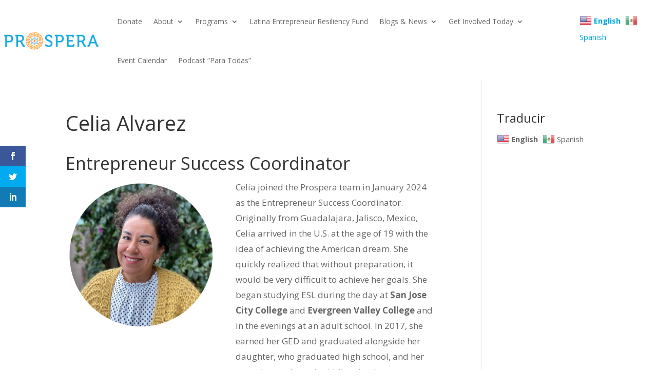

--- FILE ---
content_type: text/html; charset=UTF-8
request_url: https://prosperacoops.org/celia-alvarez/
body_size: 12446
content:
<!DOCTYPE html>
<html lang="en-US">
<head>
	<meta charset="UTF-8" />
<meta http-equiv="X-UA-Compatible" content="IE=edge">
	<link rel="pingback" href="https://prosperacoops.org/xmlrpc.php" />

	<script type="text/javascript">
		document.documentElement.className = 'js';
	</script>
	
	<script>var et_site_url='https://prosperacoops.org';var et_post_id='10642';function et_core_page_resource_fallback(a,b){"undefined"===typeof b&&(b=a.sheet.cssRules&&0===a.sheet.cssRules.length);b&&(a.onerror=null,a.onload=null,a.href?a.href=et_site_url+"/?et_core_page_resource="+a.id+et_post_id:a.src&&(a.src=et_site_url+"/?et_core_page_resource="+a.id+et_post_id))}
</script><meta name='robots' content='index, follow, max-image-preview:large, max-snippet:-1, max-video-preview:-1' />
	<style>img:is([sizes="auto" i], [sizes^="auto," i]) { contain-intrinsic-size: 3000px 1500px }</style>
	
	<!-- This site is optimized with the Yoast SEO plugin v24.9 - https://yoast.com/wordpress/plugins/seo/ -->
	<title>Celia Alvarez - Prospera</title>
	<link rel="canonical" href="https://prosperacoops.org/celia-alvarez/" />
	<meta property="og:locale" content="en_US" />
	<meta property="og:type" content="article" />
	<meta property="og:title" content="Celia Alvarez - Prospera" />
	<meta property="og:description" content="Entrepreneur Success Coordinator Celia joined the Prospera team in January 2024 as the Entrepreneur Success Coordinator. Originally from Guadalajara, Jalisco, Mexico, Celia arrived in the U.S. at the age of [&hellip;]" />
	<meta property="og:url" content="https://prosperacoops.org/celia-alvarez/" />
	<meta property="og:site_name" content="Prospera" />
	<meta property="article:modified_time" content="2024-02-08T19:22:02+00:00" />
	<meta property="og:image" content="https://prosperacoops.org/wp-content/uploads/2024/02/Photos-Web-Staff-2023-2.png" />
	<meta name="twitter:card" content="summary_large_image" />
	<meta name="twitter:label1" content="Est. reading time" />
	<meta name="twitter:data1" content="2 minutes" />
	<script type="application/ld+json" class="yoast-schema-graph">{"@context":"https://schema.org","@graph":[{"@type":"WebPage","@id":"https://prosperacoops.org/celia-alvarez/","url":"https://prosperacoops.org/celia-alvarez/","name":"Celia Alvarez - Prospera","isPartOf":{"@id":"https://prosperacoops.org/#website"},"primaryImageOfPage":{"@id":"https://prosperacoops.org/celia-alvarez/#primaryimage"},"image":{"@id":"https://prosperacoops.org/celia-alvarez/#primaryimage"},"thumbnailUrl":"https://prosperacoops.org/wp-content/uploads/2024/02/Photos-Web-Staff-2023-2.png","datePublished":"2024-02-08T19:21:56+00:00","dateModified":"2024-02-08T19:22:02+00:00","breadcrumb":{"@id":"https://prosperacoops.org/celia-alvarez/#breadcrumb"},"inLanguage":"en-US","potentialAction":[{"@type":"ReadAction","target":["https://prosperacoops.org/celia-alvarez/"]}]},{"@type":"ImageObject","inLanguage":"en-US","@id":"https://prosperacoops.org/celia-alvarez/#primaryimage","url":"https://prosperacoops.org/wp-content/uploads/2024/02/Photos-Web-Staff-2023-2.png","contentUrl":"https://prosperacoops.org/wp-content/uploads/2024/02/Photos-Web-Staff-2023-2.png","width":800,"height":800},{"@type":"BreadcrumbList","@id":"https://prosperacoops.org/celia-alvarez/#breadcrumb","itemListElement":[{"@type":"ListItem","position":1,"name":"Home","item":"https://prosperacoops.org/"},{"@type":"ListItem","position":2,"name":"Celia Alvarez"}]},{"@type":"WebSite","@id":"https://prosperacoops.org/#website","url":"https://prosperacoops.org/","name":"Prospera","description":"","potentialAction":[{"@type":"SearchAction","target":{"@type":"EntryPoint","urlTemplate":"https://prosperacoops.org/?s={search_term_string}"},"query-input":{"@type":"PropertyValueSpecification","valueRequired":true,"valueName":"search_term_string"}}],"inLanguage":"en-US"}]}</script>
	<!-- / Yoast SEO plugin. -->


<link rel='dns-prefetch' href='//cdn.jsdelivr.net' />
<link rel='dns-prefetch' href='//fonts.googleapis.com' />
<link rel="alternate" type="text/calendar" title="Prospera &raquo; iCal Feed" href="https://prosperacoops.org/events/?ical=1" />
<script type="text/javascript">
/* <![CDATA[ */
window._wpemojiSettings = {"baseUrl":"https:\/\/s.w.org\/images\/core\/emoji\/16.0.1\/72x72\/","ext":".png","svgUrl":"https:\/\/s.w.org\/images\/core\/emoji\/16.0.1\/svg\/","svgExt":".svg","source":{"concatemoji":"https:\/\/prosperacoops.org\/wp-includes\/js\/wp-emoji-release.min.js?ver=6.8.3"}};
/*! This file is auto-generated */
!function(s,n){var o,i,e;function c(e){try{var t={supportTests:e,timestamp:(new Date).valueOf()};sessionStorage.setItem(o,JSON.stringify(t))}catch(e){}}function p(e,t,n){e.clearRect(0,0,e.canvas.width,e.canvas.height),e.fillText(t,0,0);var t=new Uint32Array(e.getImageData(0,0,e.canvas.width,e.canvas.height).data),a=(e.clearRect(0,0,e.canvas.width,e.canvas.height),e.fillText(n,0,0),new Uint32Array(e.getImageData(0,0,e.canvas.width,e.canvas.height).data));return t.every(function(e,t){return e===a[t]})}function u(e,t){e.clearRect(0,0,e.canvas.width,e.canvas.height),e.fillText(t,0,0);for(var n=e.getImageData(16,16,1,1),a=0;a<n.data.length;a++)if(0!==n.data[a])return!1;return!0}function f(e,t,n,a){switch(t){case"flag":return n(e,"\ud83c\udff3\ufe0f\u200d\u26a7\ufe0f","\ud83c\udff3\ufe0f\u200b\u26a7\ufe0f")?!1:!n(e,"\ud83c\udde8\ud83c\uddf6","\ud83c\udde8\u200b\ud83c\uddf6")&&!n(e,"\ud83c\udff4\udb40\udc67\udb40\udc62\udb40\udc65\udb40\udc6e\udb40\udc67\udb40\udc7f","\ud83c\udff4\u200b\udb40\udc67\u200b\udb40\udc62\u200b\udb40\udc65\u200b\udb40\udc6e\u200b\udb40\udc67\u200b\udb40\udc7f");case"emoji":return!a(e,"\ud83e\udedf")}return!1}function g(e,t,n,a){var r="undefined"!=typeof WorkerGlobalScope&&self instanceof WorkerGlobalScope?new OffscreenCanvas(300,150):s.createElement("canvas"),o=r.getContext("2d",{willReadFrequently:!0}),i=(o.textBaseline="top",o.font="600 32px Arial",{});return e.forEach(function(e){i[e]=t(o,e,n,a)}),i}function t(e){var t=s.createElement("script");t.src=e,t.defer=!0,s.head.appendChild(t)}"undefined"!=typeof Promise&&(o="wpEmojiSettingsSupports",i=["flag","emoji"],n.supports={everything:!0,everythingExceptFlag:!0},e=new Promise(function(e){s.addEventListener("DOMContentLoaded",e,{once:!0})}),new Promise(function(t){var n=function(){try{var e=JSON.parse(sessionStorage.getItem(o));if("object"==typeof e&&"number"==typeof e.timestamp&&(new Date).valueOf()<e.timestamp+604800&&"object"==typeof e.supportTests)return e.supportTests}catch(e){}return null}();if(!n){if("undefined"!=typeof Worker&&"undefined"!=typeof OffscreenCanvas&&"undefined"!=typeof URL&&URL.createObjectURL&&"undefined"!=typeof Blob)try{var e="postMessage("+g.toString()+"("+[JSON.stringify(i),f.toString(),p.toString(),u.toString()].join(",")+"));",a=new Blob([e],{type:"text/javascript"}),r=new Worker(URL.createObjectURL(a),{name:"wpTestEmojiSupports"});return void(r.onmessage=function(e){c(n=e.data),r.terminate(),t(n)})}catch(e){}c(n=g(i,f,p,u))}t(n)}).then(function(e){for(var t in e)n.supports[t]=e[t],n.supports.everything=n.supports.everything&&n.supports[t],"flag"!==t&&(n.supports.everythingExceptFlag=n.supports.everythingExceptFlag&&n.supports[t]);n.supports.everythingExceptFlag=n.supports.everythingExceptFlag&&!n.supports.flag,n.DOMReady=!1,n.readyCallback=function(){n.DOMReady=!0}}).then(function(){return e}).then(function(){var e;n.supports.everything||(n.readyCallback(),(e=n.source||{}).concatemoji?t(e.concatemoji):e.wpemoji&&e.twemoji&&(t(e.twemoji),t(e.wpemoji)))}))}((window,document),window._wpemojiSettings);
/* ]]> */
</script>
<meta content="Divi v.4.3.3" name="generator"/><style type="text/css">
.powerpress_player .wp-audio-shortcode { max-width: 600px; }
</style>
<style id='wp-emoji-styles-inline-css' type='text/css'>

	img.wp-smiley, img.emoji {
		display: inline !important;
		border: none !important;
		box-shadow: none !important;
		height: 1em !important;
		width: 1em !important;
		margin: 0 0.07em !important;
		vertical-align: -0.1em !important;
		background: none !important;
		padding: 0 !important;
	}
</style>
<link rel='stylesheet' id='wp-block-library-css' href='https://prosperacoops.org/wp-includes/css/dist/block-library/style.min.css?ver=6.8.3' type='text/css' media='all' />
<style id='classic-theme-styles-inline-css' type='text/css'>
/*! This file is auto-generated */
.wp-block-button__link{color:#fff;background-color:#32373c;border-radius:9999px;box-shadow:none;text-decoration:none;padding:calc(.667em + 2px) calc(1.333em + 2px);font-size:1.125em}.wp-block-file__button{background:#32373c;color:#fff;text-decoration:none}
</style>
<style id='powerpress-player-block-style-inline-css' type='text/css'>


</style>
<style id='global-styles-inline-css' type='text/css'>
:root{--wp--preset--aspect-ratio--square: 1;--wp--preset--aspect-ratio--4-3: 4/3;--wp--preset--aspect-ratio--3-4: 3/4;--wp--preset--aspect-ratio--3-2: 3/2;--wp--preset--aspect-ratio--2-3: 2/3;--wp--preset--aspect-ratio--16-9: 16/9;--wp--preset--aspect-ratio--9-16: 9/16;--wp--preset--color--black: #000000;--wp--preset--color--cyan-bluish-gray: #abb8c3;--wp--preset--color--white: #ffffff;--wp--preset--color--pale-pink: #f78da7;--wp--preset--color--vivid-red: #cf2e2e;--wp--preset--color--luminous-vivid-orange: #ff6900;--wp--preset--color--luminous-vivid-amber: #fcb900;--wp--preset--color--light-green-cyan: #7bdcb5;--wp--preset--color--vivid-green-cyan: #00d084;--wp--preset--color--pale-cyan-blue: #8ed1fc;--wp--preset--color--vivid-cyan-blue: #0693e3;--wp--preset--color--vivid-purple: #9b51e0;--wp--preset--gradient--vivid-cyan-blue-to-vivid-purple: linear-gradient(135deg,rgba(6,147,227,1) 0%,rgb(155,81,224) 100%);--wp--preset--gradient--light-green-cyan-to-vivid-green-cyan: linear-gradient(135deg,rgb(122,220,180) 0%,rgb(0,208,130) 100%);--wp--preset--gradient--luminous-vivid-amber-to-luminous-vivid-orange: linear-gradient(135deg,rgba(252,185,0,1) 0%,rgba(255,105,0,1) 100%);--wp--preset--gradient--luminous-vivid-orange-to-vivid-red: linear-gradient(135deg,rgba(255,105,0,1) 0%,rgb(207,46,46) 100%);--wp--preset--gradient--very-light-gray-to-cyan-bluish-gray: linear-gradient(135deg,rgb(238,238,238) 0%,rgb(169,184,195) 100%);--wp--preset--gradient--cool-to-warm-spectrum: linear-gradient(135deg,rgb(74,234,220) 0%,rgb(151,120,209) 20%,rgb(207,42,186) 40%,rgb(238,44,130) 60%,rgb(251,105,98) 80%,rgb(254,248,76) 100%);--wp--preset--gradient--blush-light-purple: linear-gradient(135deg,rgb(255,206,236) 0%,rgb(152,150,240) 100%);--wp--preset--gradient--blush-bordeaux: linear-gradient(135deg,rgb(254,205,165) 0%,rgb(254,45,45) 50%,rgb(107,0,62) 100%);--wp--preset--gradient--luminous-dusk: linear-gradient(135deg,rgb(255,203,112) 0%,rgb(199,81,192) 50%,rgb(65,88,208) 100%);--wp--preset--gradient--pale-ocean: linear-gradient(135deg,rgb(255,245,203) 0%,rgb(182,227,212) 50%,rgb(51,167,181) 100%);--wp--preset--gradient--electric-grass: linear-gradient(135deg,rgb(202,248,128) 0%,rgb(113,206,126) 100%);--wp--preset--gradient--midnight: linear-gradient(135deg,rgb(2,3,129) 0%,rgb(40,116,252) 100%);--wp--preset--font-size--small: 13px;--wp--preset--font-size--medium: 20px;--wp--preset--font-size--large: 36px;--wp--preset--font-size--x-large: 42px;--wp--preset--spacing--20: 0.44rem;--wp--preset--spacing--30: 0.67rem;--wp--preset--spacing--40: 1rem;--wp--preset--spacing--50: 1.5rem;--wp--preset--spacing--60: 2.25rem;--wp--preset--spacing--70: 3.38rem;--wp--preset--spacing--80: 5.06rem;--wp--preset--shadow--natural: 6px 6px 9px rgba(0, 0, 0, 0.2);--wp--preset--shadow--deep: 12px 12px 50px rgba(0, 0, 0, 0.4);--wp--preset--shadow--sharp: 6px 6px 0px rgba(0, 0, 0, 0.2);--wp--preset--shadow--outlined: 6px 6px 0px -3px rgba(255, 255, 255, 1), 6px 6px rgba(0, 0, 0, 1);--wp--preset--shadow--crisp: 6px 6px 0px rgba(0, 0, 0, 1);}:where(.is-layout-flex){gap: 0.5em;}:where(.is-layout-grid){gap: 0.5em;}body .is-layout-flex{display: flex;}.is-layout-flex{flex-wrap: wrap;align-items: center;}.is-layout-flex > :is(*, div){margin: 0;}body .is-layout-grid{display: grid;}.is-layout-grid > :is(*, div){margin: 0;}:where(.wp-block-columns.is-layout-flex){gap: 2em;}:where(.wp-block-columns.is-layout-grid){gap: 2em;}:where(.wp-block-post-template.is-layout-flex){gap: 1.25em;}:where(.wp-block-post-template.is-layout-grid){gap: 1.25em;}.has-black-color{color: var(--wp--preset--color--black) !important;}.has-cyan-bluish-gray-color{color: var(--wp--preset--color--cyan-bluish-gray) !important;}.has-white-color{color: var(--wp--preset--color--white) !important;}.has-pale-pink-color{color: var(--wp--preset--color--pale-pink) !important;}.has-vivid-red-color{color: var(--wp--preset--color--vivid-red) !important;}.has-luminous-vivid-orange-color{color: var(--wp--preset--color--luminous-vivid-orange) !important;}.has-luminous-vivid-amber-color{color: var(--wp--preset--color--luminous-vivid-amber) !important;}.has-light-green-cyan-color{color: var(--wp--preset--color--light-green-cyan) !important;}.has-vivid-green-cyan-color{color: var(--wp--preset--color--vivid-green-cyan) !important;}.has-pale-cyan-blue-color{color: var(--wp--preset--color--pale-cyan-blue) !important;}.has-vivid-cyan-blue-color{color: var(--wp--preset--color--vivid-cyan-blue) !important;}.has-vivid-purple-color{color: var(--wp--preset--color--vivid-purple) !important;}.has-black-background-color{background-color: var(--wp--preset--color--black) !important;}.has-cyan-bluish-gray-background-color{background-color: var(--wp--preset--color--cyan-bluish-gray) !important;}.has-white-background-color{background-color: var(--wp--preset--color--white) !important;}.has-pale-pink-background-color{background-color: var(--wp--preset--color--pale-pink) !important;}.has-vivid-red-background-color{background-color: var(--wp--preset--color--vivid-red) !important;}.has-luminous-vivid-orange-background-color{background-color: var(--wp--preset--color--luminous-vivid-orange) !important;}.has-luminous-vivid-amber-background-color{background-color: var(--wp--preset--color--luminous-vivid-amber) !important;}.has-light-green-cyan-background-color{background-color: var(--wp--preset--color--light-green-cyan) !important;}.has-vivid-green-cyan-background-color{background-color: var(--wp--preset--color--vivid-green-cyan) !important;}.has-pale-cyan-blue-background-color{background-color: var(--wp--preset--color--pale-cyan-blue) !important;}.has-vivid-cyan-blue-background-color{background-color: var(--wp--preset--color--vivid-cyan-blue) !important;}.has-vivid-purple-background-color{background-color: var(--wp--preset--color--vivid-purple) !important;}.has-black-border-color{border-color: var(--wp--preset--color--black) !important;}.has-cyan-bluish-gray-border-color{border-color: var(--wp--preset--color--cyan-bluish-gray) !important;}.has-white-border-color{border-color: var(--wp--preset--color--white) !important;}.has-pale-pink-border-color{border-color: var(--wp--preset--color--pale-pink) !important;}.has-vivid-red-border-color{border-color: var(--wp--preset--color--vivid-red) !important;}.has-luminous-vivid-orange-border-color{border-color: var(--wp--preset--color--luminous-vivid-orange) !important;}.has-luminous-vivid-amber-border-color{border-color: var(--wp--preset--color--luminous-vivid-amber) !important;}.has-light-green-cyan-border-color{border-color: var(--wp--preset--color--light-green-cyan) !important;}.has-vivid-green-cyan-border-color{border-color: var(--wp--preset--color--vivid-green-cyan) !important;}.has-pale-cyan-blue-border-color{border-color: var(--wp--preset--color--pale-cyan-blue) !important;}.has-vivid-cyan-blue-border-color{border-color: var(--wp--preset--color--vivid-cyan-blue) !important;}.has-vivid-purple-border-color{border-color: var(--wp--preset--color--vivid-purple) !important;}.has-vivid-cyan-blue-to-vivid-purple-gradient-background{background: var(--wp--preset--gradient--vivid-cyan-blue-to-vivid-purple) !important;}.has-light-green-cyan-to-vivid-green-cyan-gradient-background{background: var(--wp--preset--gradient--light-green-cyan-to-vivid-green-cyan) !important;}.has-luminous-vivid-amber-to-luminous-vivid-orange-gradient-background{background: var(--wp--preset--gradient--luminous-vivid-amber-to-luminous-vivid-orange) !important;}.has-luminous-vivid-orange-to-vivid-red-gradient-background{background: var(--wp--preset--gradient--luminous-vivid-orange-to-vivid-red) !important;}.has-very-light-gray-to-cyan-bluish-gray-gradient-background{background: var(--wp--preset--gradient--very-light-gray-to-cyan-bluish-gray) !important;}.has-cool-to-warm-spectrum-gradient-background{background: var(--wp--preset--gradient--cool-to-warm-spectrum) !important;}.has-blush-light-purple-gradient-background{background: var(--wp--preset--gradient--blush-light-purple) !important;}.has-blush-bordeaux-gradient-background{background: var(--wp--preset--gradient--blush-bordeaux) !important;}.has-luminous-dusk-gradient-background{background: var(--wp--preset--gradient--luminous-dusk) !important;}.has-pale-ocean-gradient-background{background: var(--wp--preset--gradient--pale-ocean) !important;}.has-electric-grass-gradient-background{background: var(--wp--preset--gradient--electric-grass) !important;}.has-midnight-gradient-background{background: var(--wp--preset--gradient--midnight) !important;}.has-small-font-size{font-size: var(--wp--preset--font-size--small) !important;}.has-medium-font-size{font-size: var(--wp--preset--font-size--medium) !important;}.has-large-font-size{font-size: var(--wp--preset--font-size--large) !important;}.has-x-large-font-size{font-size: var(--wp--preset--font-size--x-large) !important;}
:where(.wp-block-post-template.is-layout-flex){gap: 1.25em;}:where(.wp-block-post-template.is-layout-grid){gap: 1.25em;}
:where(.wp-block-columns.is-layout-flex){gap: 2em;}:where(.wp-block-columns.is-layout-grid){gap: 2em;}
:root :where(.wp-block-pullquote){font-size: 1.5em;line-height: 1.6;}
</style>
<link rel='stylesheet' id='mc4wp-form-themes-css' href='https://prosperacoops.org/wp-content/plugins/mailchimp-for-wp/assets/css/form-themes.css?ver=4.10.3' type='text/css' media='all' />
<link rel='stylesheet' id='et_monarch-css-css' href='https://prosperacoops.org/wp-content/plugins/monarch/css/style.css?ver=1.4.12' type='text/css' media='all' />
<link rel='stylesheet' id='et-gf-open-sans-css' href='https://fonts.googleapis.com/css?family=Open+Sans:400,700' type='text/css' media='all' />
<link rel='stylesheet' id='divi-style-css' href='https://prosperacoops.org/wp-content/themes/Divi/style.css?ver=4.3.3' type='text/css' media='all' />
<link rel='stylesheet' id='et-builder-googlefonts-cached-css' href='https://fonts.googleapis.com/css?family=Open+Sans%3A300%2C300italic%2Cregular%2Citalic%2C600%2C600italic%2C700%2C700italic%2C800%2C800italic&#038;ver=6.8.3#038;subset=latin,latin-ext' type='text/css' media='all' />
<link rel='stylesheet' id='dashicons-css' href='https://prosperacoops.org/wp-includes/css/dashicons.min.css?ver=6.8.3' type='text/css' media='all' />
<script type="text/javascript" src="https://prosperacoops.org/wp-includes/js/jquery/jquery.min.js?ver=3.7.1" id="jquery-core-js"></script>
<script type="text/javascript" src="https://prosperacoops.org/wp-includes/js/jquery/jquery-migrate.min.js?ver=3.4.1" id="jquery-migrate-js"></script>
<script type="text/javascript" src="//cdn.jsdelivr.net/npm/es6-promise@4/dist/es6-promise.auto.min.js?ver=6.8.3" id="es6-promise-js"></script>
<script type="text/javascript" id="et-core-api-spam-recaptcha-js-extra">
/* <![CDATA[ */
var et_core_api_spam_recaptcha = {"site_key":"","page_action":{"action":"celia_alvarez"}};
/* ]]> */
</script>
<script type="text/javascript" src="https://prosperacoops.org/wp-content/themes/Divi/core/admin/js/recaptcha.js?ver=6.8.3" id="et-core-api-spam-recaptcha-js"></script>
<link rel="https://api.w.org/" href="https://prosperacoops.org/wp-json/" /><link rel="alternate" title="JSON" type="application/json" href="https://prosperacoops.org/wp-json/wp/v2/pages/10642" /><link rel="EditURI" type="application/rsd+xml" title="RSD" href="https://prosperacoops.org/xmlrpc.php?rsd" />
<meta name="generator" content="WordPress 6.8.3" />
<link rel='shortlink' href='https://prosperacoops.org/?p=10642' />
<link rel="alternate" title="oEmbed (JSON)" type="application/json+oembed" href="https://prosperacoops.org/wp-json/oembed/1.0/embed?url=https%3A%2F%2Fprosperacoops.org%2Fcelia-alvarez%2F" />
<link rel="alternate" title="oEmbed (XML)" type="text/xml+oembed" href="https://prosperacoops.org/wp-json/oembed/1.0/embed?url=https%3A%2F%2Fprosperacoops.org%2Fcelia-alvarez%2F&#038;format=xml" />

<!-- Global site tag (gtag.js) - Google Analytics -->
<script async src="https://www.googletagmanager.com/gtag/js?id=UA-55684897-3"></script>
<script>
  window.dataLayer = window.dataLayer || [];
  function gtag(){dataLayer.push(arguments);}
  gtag('js', new Date());

  gtag('config', 'UA-55684897-3');
</script>



            <script type="text/javascript"><!--
                                function powerpress_pinw(pinw_url){window.open(pinw_url, 'PowerPressPlayer','toolbar=0,status=0,resizable=1,width=460,height=320');	return false;}
                //-->

                // tabnab protection
                window.addEventListener('load', function () {
                    // make all links have rel="noopener noreferrer"
                    document.querySelectorAll('a[target="_blank"]').forEach(link => {
                        link.setAttribute('rel', 'noopener noreferrer');
                    });
                });
            </script>
            <meta name="tec-api-version" content="v1"><meta name="tec-api-origin" content="https://prosperacoops.org"><link rel="alternate" href="https://prosperacoops.org/wp-json/tribe/events/v1/" /><style type="text/css" id="et-social-custom-css">
				 
			</style><meta name="viewport" content="width=device-width, initial-scale=1.0, maximum-scale=1.0, user-scalable=0" /><link rel="icon" href="https://prosperacoops.org/wp-content/uploads/2022/02/cropped-Prospera-Logo-Symbol_Color-32x32.png" sizes="32x32" />
<link rel="icon" href="https://prosperacoops.org/wp-content/uploads/2022/02/cropped-Prospera-Logo-Symbol_Color-192x192.png" sizes="192x192" />
<link rel="apple-touch-icon" href="https://prosperacoops.org/wp-content/uploads/2022/02/cropped-Prospera-Logo-Symbol_Color-180x180.png" />
<meta name="msapplication-TileImage" content="https://prosperacoops.org/wp-content/uploads/2022/02/cropped-Prospera-Logo-Symbol_Color-270x270.png" />
<link rel="stylesheet" id="et-divi-customizer-global-cached-inline-styles" href="https://prosperacoops.org/wp-content/et-cache/global/et-divi-customizer-global-17642262763803.min.css" onerror="et_core_page_resource_fallback(this, true)" onload="et_core_page_resource_fallback(this)" /><link rel="stylesheet" id="et-core-unified-tb-8699-10642-cached-inline-styles" href="https://prosperacoops.org/wp-content/et-cache/10642/et-core-unified-tb-8699-10642-17642515765595.min.css" onerror="et_core_page_resource_fallback(this, true)" onload="et_core_page_resource_fallback(this)" /></head>
<body class="wp-singular page-template-default page page-id-10642 wp-theme-Divi et-tb-has-template et-tb-has-header tribe-no-js et_monarch et_pb_button_helper_class et_pb_footer_columns3 et_cover_background et_pb_gutter osx et_pb_gutters3 et_right_sidebar et_divi_theme et-db et_minified_js et_minified_css">
	<div id="page-container">
<div id="et-boc" class="et-boc">
			
		<header class="et-l et-l--header">
			<div class="et_builder_inner_content et_pb_gutters3">
		<div class="et_pb_section et_pb_section_0_tb_header et_section_regular" >
				
				
				
				
					<div class="et_pb_row et_pb_row_0_tb_header et_pb_gutters1 et_pb_row--with-menu">
				<div class="et_pb_column et_pb_column_3_4 et_pb_column_0_tb_header  et_pb_css_mix_blend_mode_passthrough et_pb_column--with-menu">
				
				
				<div class="et_pb_module et_pb_menu et_pb_menu_0_tb_header et_pb_bg_layout_light  et_pb_text_align_left et_dropdown_animation_fade et_pb_menu--with-logo et_pb_menu--style-left_aligned">
					
					
					<div class="et_pb_menu_inner_container clearfix">
						<div class="et_pb_menu__logo-wrap">
			  <div class="et_pb_menu__logo">
				<a href="https://prosperacoops.org/" ><img src="https://prosperacoops.org/wp-content/uploads/2021/12/Prospera-Logo_Color-2020.png" alt="" srcset="https://prosperacoops.org/wp-content/uploads/2021/12/Prospera-Logo_Color-2020.png 500w, https://prosperacoops.org/wp-content/uploads/2021/12/Prospera-Logo_Color-2020-480x111.png 480w" sizes="(min-width: 0px) and (max-width: 480px) 480px, (min-width: 481px) 500px, 100vw" /></a>
			  </div>
			</div>
						<div class="et_pb_menu__wrap">
							<div class="et_pb_menu__menu">
								<nav class="et-menu-nav"><ul id="menu-top-menu" class="et-menu nav"><li class="et_pb_menu_page_id-4654 menu-item menu-item-type-custom menu-item-object-custom menu-item-4654"><a target="_blank" href="https://give.classy.org/Stand-with-Prospera">Donate</a></li>
<li class="et_pb_menu_page_id-3475 menu-item menu-item-type-post_type menu-item-object-page menu-item-has-children menu-item-3480"><a href="https://prosperacoops.org/about/">About</a>
<ul class="sub-menu">
	<li class="et_pb_menu_page_id-3481 menu-item menu-item-type-post_type menu-item-object-page menu-item-3483"><a href="https://prosperacoops.org/about/mission-vision-and-values/">Why We Exist</a></li>
	<li class="et_pb_menu_page_id-7839 menu-item menu-item-type-post_type menu-item-object-page menu-item-7869"><a href="https://prosperacoops.org/about/team/">Our Team</a></li>
	<li class="et_pb_menu_page_id-5463 menu-item menu-item-type-post_type menu-item-object-page menu-item-5545"><a href="https://prosperacoops.org/about/our-fellows/">Our Fellows</a></li>
	<li class="et_pb_menu_page_id-3545 menu-item menu-item-type-post_type menu-item-object-page menu-item-3741"><a href="https://prosperacoops.org/about/board-of-directors/">Board of Directors</a></li>
	<li class="et_pb_menu_page_id-8668 menu-item menu-item-type-post_type menu-item-object-page menu-item-8674"><a href="https://prosperacoops.org/about/careers/">Careers</a></li>
	<li class="et_pb_menu_page_id-3547 menu-item menu-item-type-post_type menu-item-object-page menu-item-3742"><a href="https://prosperacoops.org/about/partners/">Partners</a></li>
	<li class="et_pb_menu_page_id-6758 menu-item menu-item-type-post_type menu-item-object-page menu-item-6774"><a href="https://prosperacoops.org/about/reports-publications/">Reports &#038; Publications</a></li>
</ul>
</li>
<li class="et_pb_menu_page_id-3477 menu-item menu-item-type-post_type menu-item-object-page menu-item-has-children menu-item-3479"><a href="https://prosperacoops.org/programs/">Programs</a>
<ul class="sub-menu">
	<li class="et_pb_menu_page_id-10316 menu-item menu-item-type-post_type menu-item-object-page menu-item-10325"><a href="https://prosperacoops.org/programs/our-programs/">Our core programs</a></li>
	<li class="et_pb_menu_page_id-4451 menu-item menu-item-type-post_type menu-item-object-page menu-item-4468"><a href="https://prosperacoops.org/programs/testimonials/">Testimonials</a></li>
	<li class="et_pb_menu_page_id-7038 menu-item menu-item-type-post_type menu-item-object-page menu-item-7437"><a href="https://prosperacoops.org/coalicion-levantando-nuestras-voces/">Coalición Levantando Nuestras Voces</a></li>
</ul>
</li>
<li class="et_pb_menu_page_id-4443 menu-item menu-item-type-custom menu-item-object-custom menu-item-4443"><a target="_blank" href="https://give.classy.org/LatinaResiliencyFund">Latina Entrepreneur Resiliency Fund</a></li>
<li class="et_pb_menu_page_id-3918 menu-item menu-item-type-post_type menu-item-object-page menu-item-has-children menu-item-3921"><a href="https://prosperacoops.org/news-and-events/blogs-and-press-room/">Blogs &#038; News</a>
<ul class="sub-menu">
	<li class="et_pb_menu_page_id-11145 menu-item menu-item-type-post_type menu-item-object-page menu-item-11148"><a href="https://prosperacoops.org/in-the-news/">In the news</a></li>
	<li class="et_pb_menu_page_id-192 menu-item menu-item-type-taxonomy menu-item-object-category menu-item-8543"><a href="https://prosperacoops.org/blog/category/press-release/">Press Release</a></li>
</ul>
</li>
<li class="et_pb_menu_page_id-3490 menu-item menu-item-type-post_type menu-item-object-page menu-item-has-children menu-item-3495"><a href="https://prosperacoops.org/how-to-get-involved/">Get Involved Today</a>
<ul class="sub-menu">
	<li class="et_pb_menu_page_id-7192 menu-item menu-item-type-post_type menu-item-object-page menu-item-7201"><a href="https://prosperacoops.org/how-to-get-involved/donor-advised-fund/">Donor Advised Fund</a></li>
	<li class="et_pb_menu_page_id-4846 menu-item menu-item-type-post_type menu-item-object-page menu-item-4939"><a href="https://prosperacoops.org/how-to-get-involved/support-latina-entrepreneurs/">Support Latina Entrepreneurs</a></li>
</ul>
</li>
<li class="et_pb_menu_page_id-6445 menu-item menu-item-type-custom menu-item-object-custom menu-item-6445"><a href="https://prosperacoops.org/events/category/prospera/">Event Calendar</a></li>
<li class="et_pb_menu_page_id-7976 menu-item menu-item-type-post_type menu-item-object-page menu-item-8227"><a href="https://prosperacoops.org/podcast-para-todas/">Podcast &#8220;Para Todas&#8221;</a></li>
</ul></nav>
							</div>
							
							
							<div class="et_mobile_nav_menu">
				<a href="#" class="mobile_nav closed">
					<span class="mobile_menu_bar"></span>
				</a>
			</div>
						</div>
						
					</div>
				</div>
			</div> <!-- .et_pb_column --><div class="et_pb_column et_pb_column_1_4 et_pb_column_1_tb_header  et_pb_css_mix_blend_mode_passthrough et-last-child">
				
				
				<div class="et_pb_module et_pb_code et_pb_code_0_tb_header">
				
				
				<div class="et_pb_code_inner"><div class="gtranslate_wrapper" id="gt-wrapper-66754533"></div></div>
			</div> <!-- .et_pb_code -->
			</div> <!-- .et_pb_column -->
				
				
			</div> <!-- .et_pb_row -->
				
				
			</div> <!-- .et_pb_section --><div class="et_pb_section et_pb_section_1_tb_header et_section_regular" >
				
				
				
				
					<div class="et_pb_row et_pb_row_1_tb_header et_pb_gutters1">
				<div class="et_pb_column et_pb_column_4_4 et_pb_column_2_tb_header  et_pb_css_mix_blend_mode_passthrough et-last-child">
				
				
				<div class="et_pb_module et_pb_code et_pb_code_1_tb_header">
				
				
				<div class="et_pb_code_inner"><div class="gtranslate_wrapper" id="gt-wrapper-47785597"></div></div>
			</div> <!-- .et_pb_code -->
			</div> <!-- .et_pb_column -->
				
				
			</div> <!-- .et_pb_row -->
				
				
			</div> <!-- .et_pb_section -->		</div><!-- .et_builder_inner_content -->
	</header><!-- .et-l -->
	<div id="et-main-area">
	
<div id="main-content">


	<div class="container">
		<div id="content-area" class="clearfix">
			<div id="left-area">


			
				<article id="post-10642" class="post-10642 page type-page status-publish hentry">

				
					<h1 class="entry-title main_title">Celia Alvarez</h1>
				
				
					<div class="entry-content">
					
<h2 class="wp-block-heading">Entrepreneur Success Coordinator</h2>



<div class="wp-block-media-text is-stacked-on-mobile is-vertically-aligned-top" style="grid-template-columns:39% auto"><figure class="wp-block-media-text__media"><img fetchpriority="high" decoding="async" width="800" height="800" src="https://prosperacoops.org/wp-content/uploads/2024/02/Photos-Web-Staff-2023-2.png" alt="" class="wp-image-10644 size-full" srcset="https://prosperacoops.org/wp-content/uploads/2024/02/Photos-Web-Staff-2023-2.png 800w, https://prosperacoops.org/wp-content/uploads/2024/02/Photos-Web-Staff-2023-2-480x480.png 480w" sizes="(min-width: 0px) and (max-width: 480px) 480px, (min-width: 481px) 800px, 100vw" /></figure><div class="wp-block-media-text__content">
<p>Celia joined the Prospera team in January 2024 as the Entrepreneur Success Coordinator. Originally from Guadalajara, Jalisco, Mexico, Celia arrived in the U.S. at the age of 19 with the idea of achieving the American dream. She quickly realized that without preparation, it would be very difficult to achieve her goals. She began studying ESL during the day at <strong>San Jose City College</strong> and <strong>Evergreen Valley College</strong> and in the evenings at an adult school. In 2017, she earned her GED and graduated alongside her daughter, who graduated high school, and her son, who graduated middle school.</p>



<p></p>
</div></div>



<p>Through volunteering and work, Celia advocated for parents&#8217; and students&#8217; rights, literacy, housing rights, and justice and equity for immigrant communities. Her journey as an advocate began in 2008 with <strong>Sacred Heart Community Service, </strong>where she participated in programs for her young children. In 2010, she joined <strong>SOMOS Mayfair</strong>, where she focused on developing her leadership skills by working within her community and obtaining different certifications in facilitation and outreach. At the same time, she collaborated with the <strong>Bring Me a Book</strong> and <strong>Literacy Lab</strong> foundations, where she taught parents with preschoolers about the positive impact of starting early literacy. In 2017, she had the opportunity to be an owner/partner of a co-op with 20 other women called <strong>META, where she was the leader of the Wellness and Leadership Committee </strong>for two years. </p>



<p>In 2019, she co-founded a second co-op with 3 members called <strong>De Colores C. Consulting, in which she handled the co-op’s finance and marketing.</strong> After 4 years with De Colores C. Consulting, she left this project to pursue other opportunities but continues to support fair and solidarity economies through cooperative businesses, leading her to become part of Prospera. </p>



<p>She was elected as a <strong>Prospera Fellow with the 2020-2022 cohort and has been a member of the Latina Entrepreneur Resilience Fund Committee since 2020. She feels like she won the lottery by becoming part of Prospera</strong> because she admires their work and how they make their participants feel.</p>



<figure class="wp-block-image size-full is-resized"><a href="https://www.linkedin.com/in/celia-alvarez-29b18a57/"><img decoding="async" width="980" height="980" src="https://prosperacoops.org/wp-content/uploads/2024/02/linkedin-logo-linkedin-icon-transparent-free-png.webp" alt="" class="wp-image-10645" style="width:149px;height:auto" srcset="https://prosperacoops.org/wp-content/uploads/2024/02/linkedin-logo-linkedin-icon-transparent-free-png.webp 980w, https://prosperacoops.org/wp-content/uploads/2024/02/linkedin-logo-linkedin-icon-transparent-free-png-300x300.webp 300w, https://prosperacoops.org/wp-content/uploads/2024/02/linkedin-logo-linkedin-icon-transparent-free-png-150x150.webp 150w, https://prosperacoops.org/wp-content/uploads/2024/02/linkedin-logo-linkedin-icon-transparent-free-png-768x768.webp 768w, https://prosperacoops.org/wp-content/uploads/2024/02/linkedin-logo-linkedin-icon-transparent-free-png-480x480.webp 480w" sizes="(max-width: 980px) 100vw, 980px" /></a></figure>
					</div> <!-- .entry-content -->

				
				</article> <!-- .et_pb_post -->

			

			</div> <!-- #left-area -->

				<div id="sidebar">
		<div id="gtranslate-2" class="et_pb_widget widget_gtranslate"><h4 class="widgettitle">Traducir </h4><div class="gtranslate_wrapper" id="gt-wrapper-80758520"></div></div> <!-- end .et_pb_widget -->	</div> <!-- end #sidebar -->
		</div> <!-- #content-area -->
	</div> <!-- .container -->


</div> <!-- #main-content -->

	

	<footer id="main-footer">
		
<div class="container">
    <div id="footer-widgets" class="clearfix">
		<div class="footer-widget"><div id="custom_html-7" class="widget_text fwidget et_pb_widget widget_custom_html"><div class="textwidget custom-html-widget"><img align="alignleft" alt="prospera logo" width="250" src="https://prosperacoops.org/wp-content/uploads/2020/02/Prospera-Logo_White-2020.png"></div></div> <!-- end .fwidget --><div id="custom_html-9" class="widget_text fwidget et_pb_widget widget_custom_html"><div class="textwidget custom-html-widget">
                1203 Preservation Park Way, Suite 200<br>
                Oakland, CA 94612<br>
             (510) 695-2270<br>
            info@prosperacoops.org<br></div></div> <!-- end .fwidget --><div id="block-5" class="fwidget et_pb_widget widget_block">
<div class="wp-block-group"><div class="wp-block-group__inner-container is-layout-flow wp-block-group-is-layout-flow">
<div class="wp-block-columns is-layout-flex wp-container-core-columns-is-layout-9d6595d7 wp-block-columns-is-layout-flex">
<div class="wp-block-column is-layout-flow wp-block-column-is-layout-flow" style="flex-basis:100%">
<div class="wp-block-group"><div class="wp-block-group__inner-container is-layout-flow wp-block-group-is-layout-flow"></div></div>
</div>
</div>
</div></div>
</div> <!-- end .fwidget --></div> <!-- end .footer-widget --><div class="footer-widget"><div id="custom_html-6" class="widget_text fwidget et_pb_widget widget_custom_html"><div class="textwidget custom-html-widget"><a href="https://www.guidestar.org/profile/77-0373186" target="_blank"><img src="https://widgets.guidestar.org/gximage2?o=8237616&l=v4" /></a></div></div> <!-- end .fwidget --></div> <!-- end .footer-widget --><div class="footer-widget"><div id="text-3" class="fwidget et_pb_widget widget_text"><h4 class="title">Newsletter</h4>			<div class="textwidget"><script>(function() {
	window.mc4wp = window.mc4wp || {
		listeners: [],
		forms: {
			on: function(evt, cb) {
				window.mc4wp.listeners.push(
					{
						event   : evt,
						callback: cb
					}
				);
			}
		}
	}
})();
</script><!-- Mailchimp for WordPress v4.10.3 - https://wordpress.org/plugins/mailchimp-for-wp/ --><form id="mc4wp-form-1" class="mc4wp-form mc4wp-form-4745 mc4wp-form-theme mc4wp-form-theme-blue" method="post" data-id="4745" data-name="Newsletter" ><div class="mc4wp-form-fields"><p>
    <label>Email Address</label>
    <input type="email" name="EMAIL" placeholder="Email Address"
    required="">
</p>
<p>
    <label>First Name</label>
    <input type="text" name="FNAME" placeholder="First Name"
    required="">
</p>
<p>
    <label>Last Name</label>
    <input type="text" name="LASTNAME" placeholder="Last Name"
    required="">
</p>
<p>
    <label>How did you hear about us?</label>
    <select name="INTERESTS[8c63acce72]"
    required="">
        <option disabled="" value="" selected="true">How did you hear about us?</option>
        <option value="bf3721150d">Website</option>
        <option value="a0c5a27e13">Friend/Family</option>
        <option value="895d7e623a">Media (TV or Radio)</option>
        <option value="8109422a1c">Social Media</option>
        <option value="ff291e17ea">Special Event/Conference</option>
        <option value="36cd610b90">Prospera Participant</option>
        <option value="e70674708f">Community Partner</option>
        <option value="a9b5d54379">Prospera's eNewsletter</option>
        <option value="fb52dc4a10">Other</option>
    </select>
</p>

<p>

    <div class="show"><input type="submit" value="Subscribe" name="subscribe" id="mc-embedded-subscribe" class="button"></div>
    </div>






</div><label style="display: none !important;">Leave this field empty if you're human: <input type="text" name="_mc4wp_honeypot" value="" tabindex="-1" autocomplete="off" /></label><input type="hidden" name="_mc4wp_timestamp" value="1764896806" /><input type="hidden" name="_mc4wp_form_id" value="4745" /><input type="hidden" name="_mc4wp_form_element_id" value="mc4wp-form-1" /><div class="mc4wp-response"></div></form><!-- / Mailchimp for WordPress Plugin -->
</div>
		</div> <!-- end .fwidget --></div> <!-- end .footer-widget -->    </div> <!-- #footer-widgets -->
</div>    <!-- .container -->
		
		<div id="footer-bottom">
			<div class="container clearfix">
				<ul class="et-social-icons">

	<li class="et-social-icon et-social-facebook">
		<a href="https://www.facebook.com/pages/Prospera/305935942935496" class="icon">
			<span>Facebook</span>
		</a>
	</li>
	<li class="et-social-icon et-social-twitter">
		<a href="http://twitter.com/ProsperaCoops" class="icon">
			<span>Twitter</span>
		</a>
	</li>
	<li class="et-social-icon et-social-instagram">
		<a href="https://www.instagram.com/prosperacoops/" class="icon">
			<span>Instagram</span>
		</a>
	</li>
	<li class="et-social-icon et-social-rss">
		<a href="https://prosperacoops.org/feed/" class="icon">
			<span>RSS</span>
		</a>
	</li>

</ul><div id="footer-info">© 2022 Prospera. All rights reserved. ⎜ Made with ♡ by <a href="%E2%80%9Cilariafioravanti.com%E2%80%9D">Ilaria Fioravanti</a></div>			</div>	<!-- .container -->
		</div>
	</footer> <!-- #main-footer -->
    </div> <!-- #et-main-area -->

			
		</div><!-- #et-boc -->
		</div> <!-- #page-container -->

			<script type="speculationrules">
{"prefetch":[{"source":"document","where":{"and":[{"href_matches":"\/*"},{"not":{"href_matches":["\/wp-*.php","\/wp-admin\/*","\/wp-content\/uploads\/*","\/wp-content\/*","\/wp-content\/plugins\/*","\/wp-content\/themes\/Divi\/*","\/*\\?(.+)"]}},{"not":{"selector_matches":"a[rel~=\"nofollow\"]"}},{"not":{"selector_matches":".no-prefetch, .no-prefetch a"}}]},"eagerness":"conservative"}]}
</script>


		<script>
		( function ( body ) {
			'use strict';
			body.className = body.className.replace( /\btribe-no-js\b/, 'tribe-js' );
		} )( document.body );
		</script>
		<script>(function() {function maybePrefixUrlField () {
  const value = this.value.trim()
  if (value !== '' && value.indexOf('http') !== 0) {
    this.value = 'http://' + value
  }
}

const urlFields = document.querySelectorAll('.mc4wp-form input[type="url"]')
for (let j = 0; j < urlFields.length; j++) {
  urlFields[j].addEventListener('blur', maybePrefixUrlField)
}
})();</script><div class="et_social_sidebar_networks et_social_visible_sidebar et_social_slideright et_social_animated et_social_rectangle et_social_sidebar_flip et_social_mobile_on">
					
					<ul class="et_social_icons_container"><li class="et_social_facebook">
									<a href="http://www.facebook.com/sharer.php?u=https%3A%2F%2Fprosperacoops.org%2Fcelia-alvarez%2F&#038;t=Celia%20Alvarez" class="et_social_share" rel="nofollow" data-social_name="facebook" data-post_id="10642" data-social_type="share" data-location="sidebar">
										<i class="et_social_icon et_social_icon_facebook"></i>
										
										
										<span class="et_social_overlay"></span>
									</a>
								</li><li class="et_social_twitter">
									<a href="http://twitter.com/share?text=Celia%20Alvarez&#038;url=https%3A%2F%2Fprosperacoops.org%2Fcelia-alvarez%2F&#038;via=ProsperaCoops" class="et_social_share" rel="nofollow" data-social_name="twitter" data-post_id="10642" data-social_type="share" data-location="sidebar">
										<i class="et_social_icon et_social_icon_twitter"></i>
										
										
										<span class="et_social_overlay"></span>
									</a>
								</li><li class="et_social_linkedin">
									<a href="http://www.linkedin.com/shareArticle?mini=true&#038;url=https%3A%2F%2Fprosperacoops.org%2Fcelia-alvarez%2F&#038;title=Celia%20Alvarez" class="et_social_share" rel="nofollow" data-social_name="linkedin" data-post_id="10642" data-social_type="share" data-location="sidebar">
										<i class="et_social_icon et_social_icon_linkedin"></i>
										
										
										<span class="et_social_overlay"></span>
									</a>
								</li></ul>
					<span class="et_social_hide_sidebar et_social_icon"></span>
				</div><div class="et_social_mobile_button"></div>
					<div class="et_social_mobile et_social_fadein">
						<div class="et_social_heading">Share This</div>
						<span class="et_social_close"></span>
						<div class="et_social_networks et_social_simple et_social_rounded et_social_left">
							<ul class="et_social_icons_container"><li class="et_social_facebook">
									<a href="http://www.facebook.com/sharer.php?u=https%3A%2F%2Fprosperacoops.org%2Fcelia-alvarez%2F&#038;t=Celia%20Alvarez" class="et_social_share" rel="nofollow" data-social_name="facebook" data-post_id="10642" data-social_type="share" data-location="sidebar">
										<i class="et_social_icon et_social_icon_facebook"></i>
										<div class="et_social_network_label"><div class="et_social_networkname">Facebook</div></div>
										
										<span class="et_social_overlay"></span>
									</a>
								</li><li class="et_social_twitter">
									<a href="http://twitter.com/share?text=Celia%20Alvarez&#038;url=https%3A%2F%2Fprosperacoops.org%2Fcelia-alvarez%2F&#038;via=ProsperaCoops" class="et_social_share" rel="nofollow" data-social_name="twitter" data-post_id="10642" data-social_type="share" data-location="sidebar">
										<i class="et_social_icon et_social_icon_twitter"></i>
										<div class="et_social_network_label"><div class="et_social_networkname">Twitter</div></div>
										
										<span class="et_social_overlay"></span>
									</a>
								</li><li class="et_social_linkedin">
									<a href="http://www.linkedin.com/shareArticle?mini=true&#038;url=https%3A%2F%2Fprosperacoops.org%2Fcelia-alvarez%2F&#038;title=Celia%20Alvarez" class="et_social_share" rel="nofollow" data-social_name="linkedin" data-post_id="10642" data-social_type="share" data-location="sidebar">
										<i class="et_social_icon et_social_icon_linkedin"></i>
										<div class="et_social_network_label"><div class="et_social_networkname">LinkedIn</div></div>
										
										<span class="et_social_overlay"></span>
									</a>
								</li></ul>
						</div>
					</div>
					<div class="et_social_mobile_overlay"></div><script> /* <![CDATA[ */var tribe_l10n_datatables = {"aria":{"sort_ascending":": activate to sort column ascending","sort_descending":": activate to sort column descending"},"length_menu":"Show _MENU_ entries","empty_table":"No data available in table","info":"Showing _START_ to _END_ of _TOTAL_ entries","info_empty":"Showing 0 to 0 of 0 entries","info_filtered":"(filtered from _MAX_ total entries)","zero_records":"No matching records found","search":"Search:","all_selected_text":"All items on this page were selected. ","select_all_link":"Select all pages","clear_selection":"Clear Selection.","pagination":{"all":"All","next":"Next","previous":"Previous"},"select":{"rows":{"0":"","_":": Selected %d rows","1":": Selected 1 row"}},"datepicker":{"dayNames":["Sunday","Monday","Tuesday","Wednesday","Thursday","Friday","Saturday"],"dayNamesShort":["Sun","Mon","Tue","Wed","Thu","Fri","Sat"],"dayNamesMin":["S","M","T","W","T","F","S"],"monthNames":["January","February","March","April","May","June","July","August","September","October","November","December"],"monthNamesShort":["January","February","March","April","May","June","July","August","September","October","November","December"],"monthNamesMin":["Jan","Feb","Mar","Apr","May","Jun","Jul","Aug","Sep","Oct","Nov","Dec"],"nextText":"Next","prevText":"Prev","currentText":"Today","closeText":"Done","today":"Today","clear":"Clear"}};/* ]]> */ </script><!-- Global site tag (gtag.js) - Google Analytics -->
<script async src="https://www.googletagmanager.com/gtag/js?id=UA-55684897-2"></script>
<script>
  window.dataLayer = window.dataLayer || [];
  function gtag(){dataLayer.push(arguments);}
  gtag('js', new Date());

  gtag('config', 'UA-55684897-2');
</script>
<style id='core-block-supports-inline-css' type='text/css'>
.wp-container-core-columns-is-layout-9d6595d7{flex-wrap:nowrap;}
</style>
<script type="text/javascript" src="https://prosperacoops.org/wp-content/plugins/the-events-calendar/common/build/js/user-agent.js?ver=da75d0bdea6dde3898df" id="tec-user-agent-js"></script>
<script type="text/javascript" src="https://prosperacoops.org/wp-content/plugins/monarch/js/idle-timer.min.js?ver=1.4.12" id="et_monarch-idle-js"></script>
<script type="text/javascript" id="et_monarch-custom-js-js-extra">
/* <![CDATA[ */
var monarchSettings = {"ajaxurl":"https:\/\/prosperacoops.org\/wp-admin\/admin-ajax.php","pageurl":"https:\/\/prosperacoops.org\/celia-alvarez\/","stats_nonce":"52cd10a104","share_counts":"d57802f5a1","follow_counts":"7cd6ddcae2","total_counts":"068bede348","media_single":"fa2b084513","media_total":"c36b47b05c","generate_all_window_nonce":"97f36fab76","no_img_message":"No images available for sharing on this page"};
/* ]]> */
</script>
<script type="text/javascript" src="https://prosperacoops.org/wp-content/plugins/monarch/js/custom.js?ver=1.4.12" id="et_monarch-custom-js-js"></script>
<script type="text/javascript" id="divi-custom-script-js-extra">
/* <![CDATA[ */
var DIVI = {"item_count":"%d Item","items_count":"%d Items"};
var et_shortcodes_strings = {"previous":"Previous","next":"Next"};
var et_pb_custom = {"ajaxurl":"https:\/\/prosperacoops.org\/wp-admin\/admin-ajax.php","images_uri":"https:\/\/prosperacoops.org\/wp-content\/themes\/Divi\/images","builder_images_uri":"https:\/\/prosperacoops.org\/wp-content\/themes\/Divi\/includes\/builder\/images","et_frontend_nonce":"899bba4e0b","subscription_failed":"Please, check the fields below to make sure you entered the correct information.","et_ab_log_nonce":"48d2bcc707","fill_message":"Please, fill in the following fields:","contact_error_message":"Please, fix the following errors:","invalid":"Invalid email","captcha":"Captcha","prev":"Prev","previous":"Previous","next":"Next","wrong_captcha":"You entered the wrong number in captcha.","ignore_waypoints":"no","is_divi_theme_used":"1","widget_search_selector":".widget_search","ab_tests":[],"is_ab_testing_active":"","page_id":"10642","unique_test_id":"","ab_bounce_rate":"5","is_cache_plugin_active":"no","is_shortcode_tracking":"","tinymce_uri":""}; var et_frontend_scripts = {"builderCssContainerPrefix":"#et-boc","builderCssLayoutPrefix":"#et-boc .et-l"};
var et_pb_box_shadow_elements = [];
var et_pb_motion_elements = {"desktop":[],"tablet":[],"phone":[]};
/* ]]> */
</script>
<script type="text/javascript" src="https://prosperacoops.org/wp-content/themes/Divi/js/custom.unified.js?ver=4.3.3" id="divi-custom-script-js"></script>
<script type="text/javascript" src="https://prosperacoops.org/wp-content/themes/Divi/core/admin/js/common.js?ver=4.3.3" id="et-core-common-js"></script>
<script type="text/javascript" id="gt_widget_script_66754533-js-before">
/* <![CDATA[ */
window.gtranslateSettings = /* document.write */ window.gtranslateSettings || {};window.gtranslateSettings['66754533'] = {"default_language":"en","languages":["en","es"],"url_structure":"none","flag_style":"3d","flag_size":24,"wrapper_selector":"#gt-wrapper-66754533","alt_flags":{"en":"usa","es":"mexico"},"horizontal_position":"inline","flags_location":"\/wp-content\/plugins\/gtranslate\/flags\/"};
/* ]]> */
</script><script src="https://prosperacoops.org/wp-content/plugins/gtranslate/js/fn.js?ver=6.8.3" data-no-optimize="1" data-no-minify="1" data-gt-orig-url="/celia-alvarez/" data-gt-orig-domain="prosperacoops.org" data-gt-widget-id="66754533" defer></script><script type="text/javascript" id="gt_widget_script_47785597-js-before">
/* <![CDATA[ */
window.gtranslateSettings = /* document.write */ window.gtranslateSettings || {};window.gtranslateSettings['47785597'] = {"default_language":"en","languages":["en","es"],"url_structure":"none","flag_style":"3d","flag_size":24,"wrapper_selector":"#gt-wrapper-47785597","alt_flags":{"en":"usa","es":"mexico"},"horizontal_position":"inline","flags_location":"\/wp-content\/plugins\/gtranslate\/flags\/"};
/* ]]> */
</script><script src="https://prosperacoops.org/wp-content/plugins/gtranslate/js/fn.js?ver=6.8.3" data-no-optimize="1" data-no-minify="1" data-gt-orig-url="/celia-alvarez/" data-gt-orig-domain="prosperacoops.org" data-gt-widget-id="47785597" defer></script><script type="text/javascript" id="gt_widget_script_80758520-js-before">
/* <![CDATA[ */
window.gtranslateSettings = /* document.write */ window.gtranslateSettings || {};window.gtranslateSettings['80758520'] = {"default_language":"en","languages":["en","es"],"url_structure":"none","flag_style":"3d","flag_size":24,"wrapper_selector":"#gt-wrapper-80758520","alt_flags":{"en":"usa","es":"mexico"},"horizontal_position":"inline","flags_location":"\/wp-content\/plugins\/gtranslate\/flags\/"};
/* ]]> */
</script><script src="https://prosperacoops.org/wp-content/plugins/gtranslate/js/fn.js?ver=6.8.3" data-no-optimize="1" data-no-minify="1" data-gt-orig-url="/celia-alvarez/" data-gt-orig-domain="prosperacoops.org" data-gt-widget-id="80758520" defer></script><script type="text/javascript" defer src="https://prosperacoops.org/wp-content/plugins/mailchimp-for-wp/assets/js/forms.js?ver=4.10.3" id="mc4wp-forms-api-js"></script>
		
	</body>
</html>


--- FILE ---
content_type: text/css
request_url: https://prosperacoops.org/wp-content/et-cache/10642/et-core-unified-tb-8699-10642-17642515765595.min.css
body_size: 358
content:
.et_pb_section_0_tb_header.et_pb_section{padding-top:0px;padding-bottom:0px}.et_pb_row_0_tb_header{background-color:rgba(0,0,0,0)}.et_pb_row_0_tb_header,body #page-container .et-db #et-boc .et-l .et_pb_row_0_tb_header.et_pb_row,body.et_pb_pagebuilder_layout.single #page-container #et-boc .et-l .et_pb_row_0_tb_header.et_pb_row,body.et_pb_pagebuilder_layout.single.et_full_width_page #page-container #et-boc .et-l .et_pb_row_0_tb_header.et_pb_row{width:98%;max-width:100%}.et_pb_menu_0_tb_header.et_pb_menu{background-color:#ffffff;max-height:1000px}.et_pb_menu_0_tb_header{margin-top:0px!important;width:100%;max-width:100%}.et_pb_menu_0_tb_header.et_pb_menu .nav li ul{background-color:#ffffff!important}.et_pb_menu_0_tb_header.et_pb_menu .et_mobile_menu,.et_pb_menu_0_tb_header.et_pb_menu .et_mobile_menu ul{background-color:#ffffff!important}.et_pb_menu_0_tb_header .et_pb_menu_inner_container>.et_pb_menu__logo-wrap .et_pb_menu__logo,.et_pb_menu_0_tb_header .et_pb_menu__logo-slot{max-width:100%}.et_pb_menu_0_tb_header .et_pb_menu_inner_container>.et_pb_menu__logo-wrap .et_pb_menu__logo img,.et_pb_menu_0_tb_header .et_pb_menu__logo-slot .et_pb_menu__logo-wrap img{max-height:56px}.et_pb_menu_0_tb_header .mobile_nav .mobile_menu_bar:before{color:#00a8e0}.et_pb_menu_0_tb_header .et_pb_menu__icon.et_pb_menu__search-button,.et_pb_menu_0_tb_header .et_pb_menu__icon.et_pb_menu__close-search-button{color:#00a8e0}.et_pb_menu_0_tb_header .et_pb_menu__icon.et_pb_menu__cart-button{color:#00a8e0}.et_pb_section_1_tb_header.et_pb_section{padding-top:0px;padding-bottom:0px;margin-left:124px}.et_pb_row_1_tb_header,body #page-container .et-db #et-boc .et-l .et_pb_row_1_tb_header.et_pb_row,body.et_pb_pagebuilder_layout.single #page-container #et-boc .et-l .et_pb_row_1_tb_header.et_pb_row,body.et_pb_pagebuilder_layout.single.et_full_width_page #page-container #et-boc .et-l .et_pb_row_1_tb_header.et_pb_row{width:300px}.et_pb_column_0_tb_header{background-color:rgba(0,0,0,0);width:90%!important}.et_pb_column_1_tb_header{background-color:rgba(0,0,0,0);padding-top:20px;width:10%!important}.et_pb_row_0_tb_header.et_pb_row{padding-top:4px!important;padding-bottom:0px!important;margin-left:0px!important;margin-right:auto!important;padding-top:4px;padding-bottom:0px}.et_pb_menu_0_tb_header.et_pb_module{margin-left:0px!important;margin-right:auto!important}.et_pb_section_1_tb_header{width:36%;margin-left:auto!important;margin-right:auto!important}.et_pb_row_1_tb_header.et_pb_row{padding-top:0px!important;padding-bottom:0px!important;margin-right:auto!important;margin-left:auto!important;margin-left:auto!important;margin-right:auto!important;padding-top:0px;padding-bottom:0px}@media only screen and (min-width:981px){.et_pb_section_1_tb_header{display:none!important}.et_pb_row_1_tb_header{display:none!important}.et_pb_code_1_tb_header{display:none!important}}@media only screen and (min-width:768px) and (max-width:980px){.et_pb_code_0_tb_header{display:none!important}}@media only screen and (max-width:767px){.et_pb_column_0_tb_header{width:80%!important}.et_pb_column_1_tb_header{width:20%!important}.et_pb_code_0_tb_header{display:none!important}}